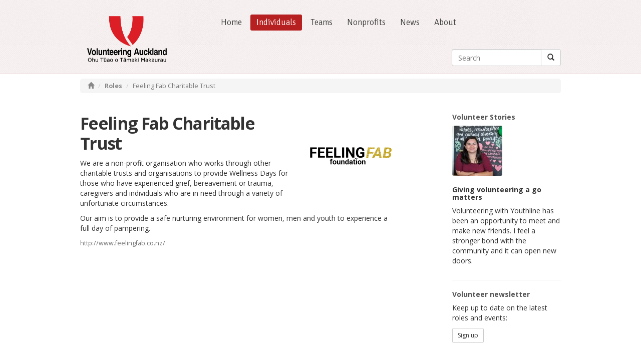

--- FILE ---
content_type: text/html; charset=UTF-8
request_url: https://volunteeringauckland.org.nz/orgs/2056-feeling-fab-charitable-trust
body_size: 3119
content:
<!DOCTYPE html>
<!--
 __     __    _             _                 _                  _              _    _                 _
 \ \   / /__ | |_   _ _ __ | |_ ___  ___ _ __(_)_ __   __ _     / \  _   _  ___| | _| | __ _ _ __   __| |
  \ \ / / _ \| | | | | '_ \| __/ _ \/ _ \ '__| | '_ \ / _` |   / _ \| | | |/ __| |/ / |/ _` | '_ \ / _` |
   \ V / (_) | | |_| | | | | ||  __/  __/ |  | | | | | (_| |  / ___ \ |_| | (__|   <| | (_| | | | | (_| |
    \_/ \___/|_|\__,_|_| |_|\__\___|\___|_|  |_|_| |_|\__, | /_/   \_\__,_|\___|_|\_\_|\__,_|_| |_|\__,_|
                                                      |___/
-->

<html lang="en">
<head>
    <meta charset="utf-8">
    <meta http-equiv="X-UA-Compatible" content="IE=edge">
    <meta name="viewport" content="width=device-width, initial-scale=1">
        <title>Feeling Fab Charitable Trust | Volunteering Auckland</title>
<meta property="og:title" content="Feeling Fab Charitable Trust" />
<meta name="twitter:title" content="Feeling Fab Charitable Trust">
    <meta name="description" content="Volunteering jobs with Feeling Fab Charitable Trust at Volunteering Auckland">
<meta property="og:description" content="Volunteering jobs with Feeling Fab Charitable Trust at Volunteering Auckland" />
<meta name="twitter:description" content="Volunteering jobs with Feeling Fab Charitable Trust at Volunteering Auckland">
    <meta property="og:type" content="website" />
<meta name="twitter:card" content="summary_large_image">
    <meta property="og:url" content="https://volunteeringauckland.org.nz/orgs/2056-feeling-fab-charitable-trust" />
    <meta property="og:image" content="https://volunteeringauckland.org.nz/image/ddb8594d0e4f451875b3a29efe1c28c8.png?w=1200&h=630&fit=fill" />
<meta name="twitter:image" content="https://volunteeringauckland.org.nz/image/ddb8594d0e4f451875b3a29efe1c28c8.png?w=1200&h=630&fit=fill">
    <meta name="msapplication-config" content="none"> <!-- Prevent 404s from IE11 -->
    <link href='https://volunteeringauckland.org.nz/css/bootstrap3.css' rel='stylesheet' type='text/css'>
    <link href='//fonts.googleapis.com/css?family=Open+Sans:400italic,700italic,400,700' rel='stylesheet' type='text/css'>
    <link href='//fonts.googleapis.com/css?family=Signika:300' rel='stylesheet' type='text/css'>
    <link rel="apple-touch-icon" sizes="180x180" href="/apple-touch-icon.png">
<link rel="icon" type="image/png" sizes="32x32" href="/favicon-32x32.png">
<link rel="icon" type="image/png" sizes="16x16" href="/favicon-16x16.png">
<link rel="manifest" href="/site.webmanifest">
<link rel="mask-icon" href="/safari-pinned-tab.svg" color="#5bbad5">
<meta name="msapplication-TileColor" content="#b91d47">
<meta name="theme-color" content="#ffffff">
        <style>
        .meta {
            line-height: 20px;
        }
        .profile-image {
            display: block;
            max-width: 180px;
            margin: 15px auto;
        }
        @media(min-width: 550px) {
            .profile-image {
                margin: 0 0 15px 15px;
                float: right;
            }
        }

    </style>
    <link href='https://volunteeringauckland.org.nz/css/main.2476837335.css' rel='stylesheet' type='text/css'>
    <!-- HTML5 Shim and Respond.js IE8 support of HTML5 elements and media queries -->
    <!-- WARNING: Respond.js doesn't work if you view the page via file:// -->
    <!--[if lt IE 9]>
    <script src="https://volunteeringauckland.org.nz/js/html5shiv.js"></script>
    <script src="https://volunteeringauckland.org.nz/js/respond.js"></script>
    <![endif]-->

</head>
<body>
<div class="sticky-wrapper">
    <header>
        <div class="container">
            <div class="row">
                <div class="col-md-3 logo">
                    <a href="https://volunteeringauckland.org.nz"><img src="https://volunteeringauckland.org.nz/images/main/master/logo.png" class="pull-left" alt="Volunteering Auckland Logo"></a>
                </div>
                <div class="col-md-9">
                    <nav class="navbar navbar-default" role="navigation">
    <div class="navbar-header">
        <button type="button" class="navbar-toggle" data-toggle="collapse" data-target="#navbar-collapse">
            <span class="sr-only">Toggle navigation</span>
            <span class="icon-bar"></span>
            <span class="icon-bar"></span>
            <span class="icon-bar"></span>
        </button>
    </div>
    <div class="collapse navbar-collapse" id="navbar-collapse">
        <ul class="nav navbar-nav">
            <li class=""><a href="https://volunteeringauckland.org.nz">Home</a></li>
            <li class="dropdown active">
                <a href="#" class="dropdown-toggle" data-toggle="dropdown">Individuals</a>
                <ul class="dropdown-menu" role="menu">
                    <li class=""><a href="https://volunteeringauckland.org.nz/individuals">Overview</a></li>
                    <li class=""><a href="https://volunteeringauckland.org.nz/individuals/faqs">FAQs</a></li>
                    <li class=""><a href="https://volunteeringauckland.org.nz/individuals/opportunities">Opportunities</a></li>
                    <li class=""><a href="https://volunteeringauckland.org.nz/individuals/advice">Advice</a></li>
                </ul>
            </li>
            <li class=""><a href="https://volunteeringauckland.org.nz/teams">Teams</a></li>
            <li class="dropdown ">
                <a href="#" class="dropdown-toggle" data-toggle="dropdown">Nonprofits</a>
                <ul class="dropdown-menu" role="menu">
                    <li class=""><a href="https://volunteeringauckland.org.nz/nonprofits">Overview</a></li>
                    <li class=""><a href="https://volunteeringauckland.org.nz/nonprofits/member-services">Member Services</a></li>
                    <li class=""><a href="https://volunteeringauckland.org.nz/nonprofits/events">Events</a></li>
                    <li class=""><a href="https://volunteeringauckland.org.nz/nonprofits/resources">Resources</a></li>
                    <li class=""><a href="https://volunteeringauckland.org.nz/nonprofits/request-for-volunteers">Request for Volunteers</a></li>
                    <li><a href="https://nfp.volunteeringauckland.org.nz">Member Login <span style="margin-left:3px;font-size:10px;" class="glyphicon glyphicon-lock"></span></a></li>
                </ul>
            <li class=""><a href="https://volunteeringauckland.org.nz/news">News</a></li>
            <li class="dropdown ">
                <a href="#" class="dropdown-toggle" data-toggle="dropdown">About</a>
                <ul class="dropdown-menu" role="menu">
                    <li class=""><a href="https://volunteeringauckland.org.nz/about/whakatauki">Whakatauki</a></li>
                    <li class=""><a href="https://volunteeringauckland.org.nz/about/vision-mission">Vision &amp; Mission</a></li>
                    <li class=""><a href="https://volunteeringauckland.org.nz/about/strategic-plan">Strategic Plan</a></li>
                    <li class=""><a href="https://volunteeringauckland.org.nz/about/people">People</a></li>
                    <li class=""><a href="https://volunteeringauckland.org.nz/about/support">Support/Donate</a></li>
                    <li class=""><a href="https://volunteeringauckland.org.nz/about/contact">Contact</a></li>
                </ul>
            </li>
        </ul>
    </div>
</nav>
                    <div class="search">
                        <form method="get" action="https://volunteeringauckland.org.nz/search" accept-charset="UTF-8" class="form form-inline pull-right">
                        <span class="input-group">
                            <input placeholder="Search" required="required" maxlength="100" class="form-control" name="query" type="text">
                            <span class="input-group-btn">
                                <button class="btn btn-default" type="submit"><span class="glyphicon glyphicon-search"></span></button>
                            </span>
                        </span>
                        </form>
                    </div>
                </div>
            </div>
        </div>
    </header>
        <div class="content container">
            <ol class="breadcrumb">
        <li><a href="https://volunteeringauckland.org.nz"><span class="glyphicon glyphicon-home"></span></a></li>
        <li><a href="https://volunteeringauckland.org.nz/roles">Roles</a></li>
        <li class="active">Feeling Fab Charitable Trust</li>
    </ol>
                                        <div class="row content">
        <div class="col-md-8 content-main clearfix">
            <h1>
                                    <img class="profile-image" src="https://volunteeringauckland.org.nz/image/82ef69b4010ce8c2dc7f67181eaef3b3.png?w=360&amp;h=360&amp;fit=max" alt="Logo for Feeling Fab Charitable Trust">
                                Feeling Fab Charitable Trust
            </h1>
            <p>
                                    <p>We are a non-profit organisation who works through other charitable trusts and organisations to provide Wellness Days for those who have experienced grief, bereavement or trauma, caregivers and individuals who are in need through a variety of unfortunate circumstances.</p>
<p>Our aim is to provide a safe nurturing environment for women, men and youth to experience a full day of pampering.</p>                            </p>
            <p class="meta">
                <a href="http://www.feelingfab.co.nz/" target="_blank">http://www.feelingfab.co.nz/</a>
            </p>

                    </div>

        <div class="col-md-3 col-md-offset-1 content-side">
            <hr class="separator">
                            <div class="widget">
    <h3>Volunteer Stories</h3>
    <img class="widget-thumb" src="https://volunteeringauckland.org.nz/image/017d86e988d30800f7f2fc1c9a0af38c.jpg?w=100&amp;h=100&amp;fit=crop" alt="">
    <h3><a href="https://volunteeringauckland.org.nz/news/giving-volunteering-a-go-matters">Giving volunteering a go matters</a></h3>
    <p>Volunteering with Youthline has been an opportunity to meet and make new friends. I feel a stronger bond with the community and it can open new doors.</p>
</div>
                <hr>
                <div class="widget" id="mailinglist-signup">
    <form method="post" action="https://volunteeringauckland.org.nz/subscribe/volunteer-news" accept-charset="UTF-8" target="_blank"><input type="hidden" name="_token" value="7N6L1mhN1l2auNM5Fmvv9mKlwV90ovp0ILp3Ffuu" autocomplete="off">
    <h2>Volunteer newsletter</h2>
    <p>Keep up to date on the latest roles and events:</p>
            <a href="https://volunteeringauckland.org.nz/subscribe" class="btn btn-sm btn-default">Sign up</a>
        </form>
</div>
                    </div>
    </div>
    </div>
</div>
<footer>
    <div class="container">
        <div class="row">
            <div class="col-md-12">
                <p class="text-center">
                    All rights reserved &nbsp; | &nbsp; <a href="https://www.register.charities.govt.nz/CharitiesRegister/ViewCharity?accountId=69414a03-308a-dc11-98a0-0015c5f3da29&searchId=18b89a1e-e00a-4c7d-8c3e-080666afa5fd" target="_blank">Charity reg#CC23758</a>
                    <a href="https://www.facebook.com/VolunteeringAKL" target="_blank"><img class="pull-right fb-logo" alt="Facebook Logo" src="https://volunteeringauckland.org.nz/images/main/master/fb_logo.png"></a>
                </p>
            </div>
        </div>
    </div>
</footer>

<script src="https://volunteeringauckland.org.nz/js/jquery111.2233866515.js"></script>
<script src="https://volunteeringauckland.org.nz/js/bootstrap3.js"></script>
<script src="https://volunteeringauckland.org.nz/js/main.3227355545.js"></script>
<script async src="https://plausible.io/js/pa-aBFwL1HfoATEJr091fS-K.js"></script>
    <script>
        window.plausible=window.plausible||function(){(plausible.q=plausible.q||[]).push(arguments)},plausible.init=plausible.init||function(i){plausible.o=i||{}};
        plausible.init()
    </script>


</body>
</html>


--- FILE ---
content_type: text/css
request_url: https://volunteeringauckland.org.nz/css/main.2476837335.css
body_size: 2609
content:
/* Sticky Footer ---------------------------------------------------------*/

html, body {
    height: 100%;
    /* The html and body elements cannot have any padding or margin. */
}

.sticky-wrapper {
    min-height: 100%;
    height: auto;
    margin: 0 auto -148px;
    padding: 0 0 148px;
}

/* Global ---------------------------------------------------------------*/
body {
    font-family: 'Open Sans', arial, sans-serif;
    font-size: 14px;
}

img {
    max-width: 100%;
}

a {
    font-weight: bold;
}

.icon-green {
    color: #5cb85c;
}

.icon-red {
    color: #d9534f;
}

.icon-yellow {
    color: #efb73e;
}

h1 {
    font: bold 2.4em/1.2em 'Open Sans', arial, sans-serif;
}

h1.heading {
    margin-top: 1em;
    letter-spacing: -0.05em;
}

h1 .btn {
    letter-spacing: 0;
}

h3 a,  h3 a:active,  h3 a:hover,
.h3 a, .h3 a:active, .h3 a:hover,
h4 a,  h4 a:active,  h4 a:hover {
    color: #333;
}

.meta {
    color: #6f6f6f;
    font-size: 0.9em;
}

.meta a {
    font-weight: normal;
    color: #6f6f6f;
}

/* Utility ------------------------------------------------------------------*/

.mb-15 {
    margin-bottom: 15px;
}

.mb-25 {
    margin-bottom: 25px;
}

/* Header & footer ----------------------------------------------------------*/

header {
    background: #ffffff url(../images/main/master/texture.png) repeat left top;
    padding: 2em 0 1em 0;
    background-color: #fbf2f2;
    border-bottom: 1px solid #efdddd;
}

.logo {
    z-index: 1; /* Must be on top of nav column so link works on mobile/tablet */
}
.logo img {
    max-height: 100px;
    margin-left: 12px;
}

footer {
    color: #ffffff;
    border: none;
    background: #350404;
    padding: 40px 0 36px;
    margin-top: 3em;
}

footer p {
    font-weight: bold;
}

footer a {
    color: white;
}

footer a:hover,
footer a:active,
footer a:focus {
    color: #ffffff;
}

.fb-logo {
    margin: 5px 0 0 5px;
}

/* Alerts and breadcrumbs --------------------------------------------------------------*/
.alert {
    margin: 10px 0;
}
.breadcrumb {
    margin-top: 10px;
    font-size: .9em;
    padding: 6px 15px;
    border-radius: 5px;
}

.breadcrumb a {
    color: #888888;
}

/* Home page slideshow  ---------------------------------------------------------*/
.flex-direction-nav,
.flex-control-nav {
    display: none;
}

#home-slideshow {
    border: none;
    margin-bottom: 0; /* Override default styles */
}

.flexslider .slides li {
    position: relative; /* To allow absolute positioning of caption */
}

.flex-caption {
    width: 400px;
    position: absolute;
    left: 8%;
    right: 0;
    bottom: 8%;
    font-family: Signika, sans-serif;
    font-size: 16px;
    color: #fff;
    padding: 0 25px;
    background: rgba(214, 44, 44, 0.9);
}

.flex-caption h3 {
    margin-top: 15px;
    font-size: 27px;
    letter-spacing: -.5px;
}

/* Adjustments for mobile */
@media only screen and (max-width: 767px) {
    .flex-caption {
        width: 100%;
        height: 135px; /* Set this to match the content and very small widths */
        position: relative;
        left: 0;
        right: 0;
        bottom: 0;
        padding: 10px 25px;
        background: rgba(214, 44, 44, 1);
    }
}

/* Home page below slideshow  ---------------------------------------------------------*/
@media only screen and (max-width: 991px) {
    .home .feature .thumb img {
        float: right;
        margin-top: 10px;
    }

    .home .feature {
        clear: both;
    }
}

.below-slider {
    height: 60px;
    background: #ffffff url(../images/main/master/texture.png) repeat left top;
    padding: 2em 0 1em 0;
    background-color: #fbf2f2;
    border-bottom: 1px solid #efdddd;
}

.home .feature {
    padding: 15px;
}

.home .feature .icon {
    margin-right: 10px;
    border-radius: 3px;
}

/* Login page  ---------------------------------------------------------*/
.login-panel {
    margin-top: 1em;
}

/* Main content  ---------------------------------------------------------*/

.content h1 {
    letter-spacing: -0.05em;
}

.content h1.page-title {
    margin-bottom: 0; /* Meta comes after this and provides the bottom-margin */
}

.content h3,
.content .h3 {
    font-weight: bold;
    letter-spacing: -0.05em;
}

.content-main h4 {
    line-height: 1.3;
}

.content-main ul li {
    margin-bottom: 0.4em;
}

.content-main img.pull-right {
    margin: 0 0 15px 15px;
    border-radius: 3px;
}

.content-main img.pull-left {
    margin: 0 15px 15px 0;
    border-radius: 3px;
}

/* Video embeds */
.videoWrapper {
    position: relative;
    padding-bottom: 56.25%; /* 16:9 */
    padding-top: 25px;
    height: 0;
    clear: both;
}
.videoWrapper iframe {
    position: absolute;
    top: 0;
    left: 0;
    width: 100%;
    height: 100%;
}

/* Quote widget  -----------------------------------------------------------*/
blockquote {
    font-size: 14px;
    font-style: italic;
}

.quote {
    margin-top: 3em;
}

/* Mailing list signup widgets ----------------------------------------------*/
#mailinglist-signup h2 {
    font-size: 1em;
    color: #555555;
    letter-spacing: 0;
    font-weight: bold;
}

#mailinglist-signup .button {
    margin-top: 10px;
}

/* List view  --------------------------------------------------------------*/

.list {
    margin-top: 35px;
    margin-bottom: 20px;
}

.list h3 {
    margin-top: 0;
}

/* Forms  ---------------------------------------------------------*/
label.form-required:after {
    content: ' *';
}

.markdown-help dt {
    margin-right: 10px;
    width: 260px;
}

.markdown-help dl {
    margin-bottom: 5px;
}

.image-overlay {
    display: inline-block;
}

.checkbox-large {
    -webkit-transform: scale(1.3,1.3);
    -moz-transform: scale(1.3,1.3);
    -o-transform: scale(1.3,1.3);
}

form label + div.radio {
    margin-top: 0;
}

.radio + .radio {
    margin-top: 0;
}

.form-small input,
.form-small textarea {
    font-size: 85%;
}

/* Application forms -----------------------------------------------*/

#address-fields input {
    font-weight: normal;
    border: none;
    border-radius: 3px;
}

#address-fields input.bg-danger {
    border: 2px solid #b72020;
}

/* FAQs page -------------------------------------------------------*/
.panel-va {
    border-color: #efdddd;
}

.panel-va>.panel-heading {
    background-color: #fbf2f2;
    border-color: #efdddd;
}

/* Events  ---------------------------------------------------------*/
.content .events-list td {
    padding: 10px;
    border: none;
    height: 60px;
}

.events-list:nth-child(odd) {
    background-color: #fbf2f2;
}

.events-list:last-child {
    border-bottom: 2px solid #DDD;
}

.thumb-50px {
    width: 50px;
    height: 50px;
    float: right;
}

#regSuccess .icon-green {
    margin-left: 10px;
    font-size: 2em;
    top: 8px;
}

/* About section  ---------------------------------------------------------*/

.whakatauki {
    font-size: 1.4em;
}

.whakatauki .trans {
    font-size: .75em;
    font-style: italic;
    line-height: 2;
    margin-bottom: 1em;
}

.content-main .people img.pull-right {
    margin-top: 20px;
}

/* Sidebar  ---------------------------------------------------------*/
.widget {
    margin-bottom: 2em;
}
.widget h3 {
    font-size: 1em;
    color: #555555;
    letter-spacing: 0;
}

.widget-thumb {
    border-radius: 3px;
}

hr.separator {
    margin: 3em 0;
}

/* When sidebar is on right hand side */
@media only screen and (min-width: 992px) {
    hr.separator {
        display: none;
    }
}

/* Role select widget */
.widget hr {
    margin-top: 5px;
    margin-bottom: 5px;
}

.widget .form-group {
    margin-bottom: 5px;
}

/* Admin page  -----------------------------------------------------------------*/
.icon-lg {
    font-size: 55px;
}

tr.inactive {
    background-color: #FAFAFA;
    font-style: italic;
}

/* Xmas include  -----------------------------------------------------------------*/
.xmas {
    margin: 25px 0;
    color: white;
    font-weight:bold;
    background: #b72020;
    padding: 1em;
    border-radius: 3px;
}

.xmas p:last-child {
    margin-bottom: 0;
}

.xmas a {
    color: white;
    text-decoration: underline;
}

/* Xmas-lite  -----------------------------------------------------------------*/
.xmas-lite, .xmas-lite a {
    font-weight:bold;
}

/* Navbar styling  -----------------------------------------------------------------*/
.navbar-default {
    background-color: inherit;
    border-color: transparent;
}

.navbar-default .navbar-nav > li > a {
    color: #3E3E3E;
}

.navbar-default .navbar-collapse {
    border-color: transparent;
}

.navbar-nav > li {
    margin-left: 5px;
}

.navbar-nav > li > a {
    padding: 6px 12px;
    font-family: Signika, arial, sans-serif;
    font-weight: 300;
    font-size: 17px;
    border-radius: 3px;
}

/* Hovering and focussing on non-active links */
.navbar-default .navbar-nav > li > a:hover,
.navbar-default .navbar-nav > li > a:focus {
    color: #fff;
    background-color: #B72020;
}

/* Styling top-level dropdowns which are opened and non-active */
.navbar-default .navbar-nav > .open > a,
.navbar-default .navbar-nav > .open > a:hover,
.navbar-default .navbar-nav > .open > a:focus {
    color: #fff;
    background-color: #B72020;
    border-radius: 3px 3px 0 0;
}

/* Styling active links */
.navbar-default .navbar-nav > .active > a,
.navbar-default .navbar-nav > .active > a:hover,
.navbar-default .navbar-nav > .active > a:focus {
    color: #fff;
    background-color: #B72020;
}

/* Dropdown menu */
.navbar-nav > li > .dropdown-menu {
    font-family: Signika, arial, sans-serif;
    font-weight: 300;
    font-size: 12px;
    background-color: #B72020;
    border: none;
    border-radius: 0 3px 3px 3px;
    padding: 10px 15px;
    width: 210px;
}

/* Dropdown links */
.dropdown-menu > li > a {
    color: white;
    padding: 4px 0;
}

/* Dropdown links hover */
.dropdown-menu > li > a:hover,
.dropdown-menu > li > a:focus {
    text-decoration: underline;
    background-color: inherit;
    color: #ffffff;
}

/* Dropdown subpage links active */
.dropdown-menu > .active > a,
.dropdown-menu > .active > a:hover,
.dropdown-menu > .active > a:focus {
    text-decoration: underline;
}

/* Adjustments for collapsed mobile menu */
@media only screen and (max-width: 767px) {

    /* Add top margin */
    nav .navbar-nav {
        margin-top: 25px;
    }

    /* Remove background colour from active links and dropdown links which are opened */
    .navbar-default .navbar-nav > li > a:hover,
    .navbar-default .navbar-nav > li > a:focus,
    .navbar-default .navbar-nav > .active > a,
    .navbar-default .navbar-nav > .active > a:hover,
    .navbar-default .navbar-nav > .active > a:focus,
    .navbar-default .navbar-nav > .open > a,
    .navbar-default .navbar-nav > .open > a:hover,
    .navbar-default .navbar-nav > .open > a:focus {
        color: inherit;
        background-color: transparent;
        border-radius: inherit;
    }

    /* Style active links */
    .navbar-default .navbar-nav > .active > a,
    .navbar-default .navbar-nav > .active > a:hover,
    .navbar-default .navbar-nav > .active > a:focus {
        text-decoration: underline;
    }

    /* Style background coloured bar for active subpage links */
    .navbar-default .navbar-nav .open .dropdown-menu > .active > a,
    .navbar-default .navbar-nav .open .dropdown-menu > .active > a:hover,
    .navbar-default .navbar-nav .open .dropdown-menu > .active > a:focus {
        background-color: #D3D3D3;
        border-radius: 5px;
        color: #111;
    }
}

/* Custom Checkbox for role filter Home Based -------------------------------*/
.role-filter .checkbox label:after {
    content: '';
    display: table;
    clear: both;
}

.role-filter .checkbox .cr {
    position: relative;
    display: inline-block;
    border: 1px solid #a9a9a9;
    border-radius: .25em;
    width: 1.3em;
    height: 1.3em;
    float: left;
    margin-right: .5em;
}

.role-filter .checkbox .cr .cr-icon {
    position: absolute;
    font-size: .8em;
    line-height: 0;
    top: 50%;
    left: 15%;
}

.role-filter .checkbox label input[type="checkbox"] {
    display: none;
}

.role-filter .checkbox label input[type="checkbox"]+.cr>.cr-icon {
    opacity: 0;
}

.role-filter .checkbox label input[type="checkbox"]:checked+.cr>.cr-icon {
    opacity: 1;
}

.role-filter .checkbox label input[type="checkbox"]:disabled+.cr {
    opacity: .5;
}


--- FILE ---
content_type: text/javascript
request_url: https://volunteeringauckland.org.nz/js/main.3227355545.js
body_size: 908
content:
$(document).ready(function() {
    // Disables first option of dropdowns with .first-disabled
    $( "select.first-disabled option:first-child" ).attr("disabled", "disabled");
    // Stops .no-action links from scrolling to top of page
    $('.no-action').on('click', function(e) {
        e.preventDefault();
    });
    // Disable form submit buttons on click
    $('form.disable-submit').submit(function(){
        $(this).find('input[type=submit]').attr('disabled', 'disabled');
    });
});


function showHideRegistration() {
    // Set initial status
    if (!$('#reg').prop('checked')) {
        $('#regWrapper').hide();
    }
    // Listen for change
    $('#reg').on('change', function() {
        if ($('#reg').prop('checked')) {
            $('#regWrapper').slideDown();
        } else {
            $('#regWrapper').slideUp();
        }
    });
}

function addRemovePriceOption() {
    $('.price_add').on('click', function($event) {
        event.preventDefault();
        $('div.price-select').first().clone().appendTo('div.price-group');
    });

    $('.price_remove').on('click', function($event) {
        event.preventDefault();
        if($('div.price-select').length > 1) {
            $('div.price-select').last().remove();
        }
    });
}
